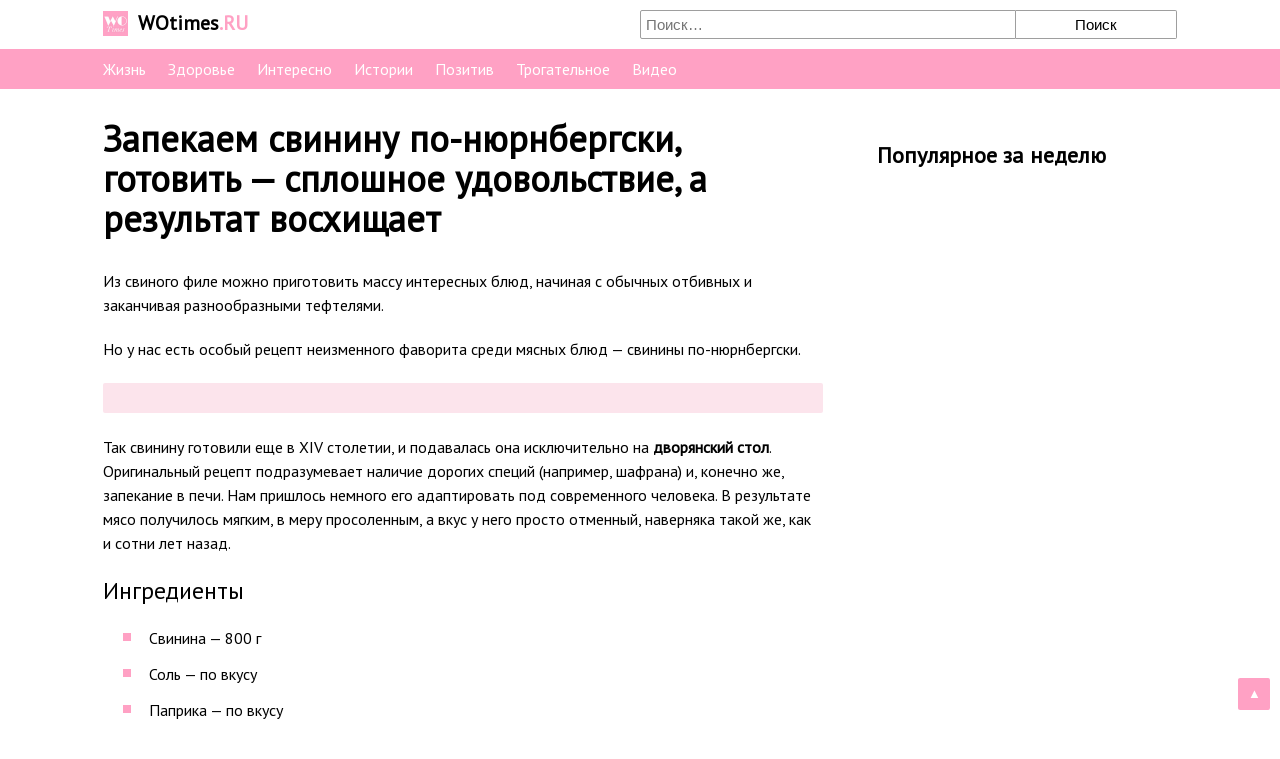

--- FILE ---
content_type: text/html; charset=UTF-8
request_url: https://wotimes.ru/interesno/zapekaem-svininu-po-nyurnbergs/
body_size: 7608
content:
<!DOCTYPE html><html lang="ru-RU" prefix="og: http://ogp.me/ns#"><head><meta charset="UTF-8"><meta name="viewport" content="width=device-width, initial-scale=1"><title>Запекаем свинину по-нюрнбергски, готовить — сплошное удовольствие, а результат восхищает</title><link rel="canonical" href="https://wotimes.ru/interesno/zapekaem-svininu-po-nyurnbergs/" /><meta property="og:locale" content="ru_RU" /><meta property="og:type" content="article" /><meta property="og:title" content="Запекаем свинину по-нюрнбергски, готовить — сплошное удовольствие, а результат восхищает" /><meta property="og:description" content="Из свиного филе можно приготовить массу интересных блюд, начиная с обычных отбивных и заканчивая разнообразными тефтелями." /><meta property="og:url" content="https://wotimes.ru/interesno/zapekaem-svininu-po-nyurnbergs/" /><meta property="og:site_name" content="WOtimes" /><meta property="article:publisher" content="https://www.facebook.com/wotimes.ru" /><meta property="article:section" content="Здоровье" /><meta property="article:published_time" content="2017-12-18T15:51:22+00:00" /><meta property="og:image" content="https://wotimes.ru/wp-content/uploads/2017/12/svinina-po-nurgberski.jpg" /><meta property="og:image:width" content="900" /><meta property="og:image:height" content="506" /><meta name="twitter:card" content="summary" /><meta name="twitter:description" content="Из свиного филе можно приготовить массу интересных блюд, начиная с обычных отбивных и заканчивая разнообразными тефтелями." /><meta name="twitter:title" content="Запекаем свинину по-нюрнбергски, готовить — сплошное удовольствие, а результат восхищает" /><meta name="twitter:image" content="https://wotimes.ru/wp-content/uploads/2017/12/svinina-po-nurgberski.jpg" /><meta property="fb:pages" content="1877897649154840" /><style>*{padding:0px;margin:0px}body{background:#fff;font-size:16px;font-family:'PT Sans',sans-serif;-webkit-font-smoothing:antialiased}a{color:#0000f0}a:hover{text-decoration:none;color:#c00}header{background:#fff;display:block;padding:10px 0}@media (max-width:640px){header{display:inline-block;vertical-align:top;width:80%}}header div,header a{display:inline-block;vertical-align:top;width:50%;text-decoration:none}@media (max-width:640px){header div,header a{width:auto}}header div img,header a img{display:inline-block;vertical-align:middle;width:25px;margin:0 10px 0 0}header div span,header a span{display:inline-block;vertical-align:middle;font-size:20px;font-weight:bold;color:#ffa1c4}header div ins,header a ins{display:inline-block;vertical-align:middle;text-decoration:none;font-size:20px;color:#000;font-weight:bold}header .search-form{display:inline-block;vertical-align:top;text-align:right;width:50%}@media (max-width:768px){header .search-form{display:none}}header .search-form input{width:70%;display:inline-block;vertical-align:top;border:solid 1px #9E9E9E;padding:5px;border-top-left-radius:2px;border-bottom-left-radius:2px;font-size:15px}header .search-form button{width:30%;display:inline-block;vertical-align:top;background:inherit;border-top:solid 1px #9E9E9E;border-right:solid 1px #9E9E9E;border-bottom:solid 1px #9E9E9E;border-left:none;padding:5px;border-top-right-radius:2px;border-bottom-right-radius:2px;font-size:15px}header .search-form button:hover{cursor:pointer;background:#eee}header section{max-width:1074px;margin:0 auto;padding:0 15px;display:block}nav{background:#ffa1c4;display:block;margin:0 0 30px 0}@media (max-width:640px){nav{display:inline-block;vertical-align:top;background:#fff;width:20%;text-align:right;margin-bottom:0px}}nav div{padding:10px 15px 0 15px;max-width:1074px;margin:0 auto}nav span{display:none;color:#000;padding:8px 10px 10px 0;cursor:pointer;position:relative;margin:0 8px 0 0;font-size:20px}nav ul{list-style:none}nav ul li{display:inline-block;vertical-align:top;margin:0 22px 10px 0}nav ul li:last-child{margin-right:0}nav a{color:#fff;text-decoration:none;font-size:16px}nav a:hover{text-decoration:underline;color:#fff}@media only screen and (max-width:640px){nav span{display:block}nav ul,nav:active ul{display:none;position:absolute;z-index:1000}nav:hover ul{display:block;background:#ffa1c4;width:100%;left:0;padding:10px 0}nav:hover ul li{display:block;text-align:center;margin-right:0}nav div{padding:0}}main{max-width:1074px;margin:0 auto;background:#fff;display:block;padding:0 15px;overflow:hidden}@media (max-width:640px){main{padding-top:15px;border-top:solid 1px #f1f1f1}}h1{margin:0 0 30px 0;font-size:36px;line-height:40px}@media (max-width:899px){h1{font-size:20px;line-height:26px}}h2{margin:0 0 20px 0;font-size:24px;font-weight:normal}h3{margin:0 0 20px 0;font-size:20px;font-weight:normal}article{display:block;float:left;width:67%}@media (min-width:900px) and (max-width:920px){article{width:62%}}@media (min-width:921px) and (max-width:960px){article{width:64%}}@media (max-width:899px){article{display:block;width:auto;float:none}}article p{margin:0 0 20px 0;line-height:24px}article p iframe{width:100% !important}article img{width:100%;height:auto;display:block}article ul{margin:0 0 22px 20px}article ul li{margin:0 0 12px 0;line-height:24px;position:relative;list-style:none;padding:0 0 0 26px}article ul li:before{content:'';position:absolute;left:0;top:7px;width:8px;height:8px;background:#ffa1c4}article ul li .ads{margin:20px 0;text-align:center;overflow:hidden}article ol{margin:0 0 22px 20px;counter-reset:myCounter}article ol li{margin:0 0 15px 0;line-height:24px;list-style:none;position:relative;padding:0 0 0 40px}article ol li:before{content:counter(myCounter);counter-increment:myCounter;color:white;background:#ffa1c4;display:inline-block;text-align:center;margin:0 16px 5px 0;line-height:25px;left:0;width:25px;height:25px;position:absolute}article ol li .ads{margin:20px 0;text-align:center;overflow:hidden}article figure{margin:22px 0;background:#FCE4EC;padding:10px;border-radius:2px}article figure img{width:100%}article figure figcaption{padding:10px 0 0 0;font-style:italic;font-size:13px}article div.video{margin:0 0 20px 0;position:relative;height:0;padding-bottom:56.25%}article div.video .iframe{position:absolute;top:0;left:0;width:100%;height:100%}article a[rel="nofollow"]{color:#999}article a[target="_blank"]{color:#999}article p.istochnik{text-align:right}article p.istochnik a{color:#999}article .spanlink{color:#999;cursor:pointer}article .spanlink:hover{text-decoration:underline}article .like{margin:0 0 20px 0;border:solid 2px #3b5998;border-radius:5px;padding:15px 15px 15px 130px;background:url(/wp-content/themes/contentnik/assets/images/fblike.png) no-repeat;background-size:70px;background-position:4% 40%;min-height:70px;overflow:hidden}@media (max-width:899px){article .like{background:none;padding-left:15px}}article .fb-like{margin:20px 0 0 0;display:inline-block;vertical-align:middle}article .see-post{margin:0 0 20px 0;text-align:right;color:#999}article .see-post img{display:inline-block;vertical-align:middle;margin:-3px 5px 0 0;width:16px}article .page-links{margin:0 0 20px 0;text-align:center}article .page-links span{display:block;font-size:26px;font-weight:bold;margin:0 0 20px 0}article .page-links a{display:inline-block;vertical-align:top;width:35%;margin:0 20px 20px 0;text-decoration:none;color:#fff;background:#ffa1c4;padding:10px;border-radius:5px}article .page-links a:hover{background-color:#EC407A}aside{display:block;float:right;width:300px}@media (max-width:899px){aside{display:block;width:auto;float:none}}aside .widget{margin:0}aside .widget ul{margin:0 0 0 17px}aside .widget ul li{margin:0 0 12px 0;color:#777;line-height:22px}aside .widget #recentcomments{margin:0 0 0 13px}aside .widget #recentcomments li{position:relative;border:solid 1px #eeeeee;margin:0;padding:5px;vertical-align:top;display:block;margin:0 0 12px 0}aside .widget #recentcomments li:before,aside .widget #recentcomments li:after{right:100%;top:49%;border:solid transparent;content:" ";height:0;width:0;position:absolute;pointer-events:none}aside .widget #recentcomments li:before{border-color:rgba(238,238,238,0);border-right-color:#eeeeee;border-width:13px;margin-top:-13px}aside .widget #recentcomments li:after{border-color:rgba(255,255,255,0);border-right-color:#ffffff;border-width:12px;margin-top:-12px}aside .widget #recentcomments li .comment-author-link{color:#000;font-size:12px}aside .widget #recentcomments li a{display:block}aside span.title{display:block;font-size:22px;font-weight:bold;margin:22px 0}aside .right-news{margin:0 0 32px 0}aside .right-news li{display:block;margin:0;padding:10px 0;border-bottom:solid 2px #f1f1f1}aside .right-news li a{display:block;min-height:68px;color:#000;text-decoration:none}aside .right-news li a:hover{color:#c00}aside .right-news li img{width:66px;position:absolute;border-radius:5px}aside .right-news li span{display:block;position:relative;margin:0 0 0 78px}aside .right-news li span date{display:block;color:#000;font-size:12px;margin:0 0 5px 0}aside .right-news li:first-child{padding-top:0}aside .right-news li:last-child{border-bottom:none;padding-bottom:0}aside .ya-ads{margin:0 0 20px 0;text-align:center}aside .ya-ads #yandex_rtb_R-A-231053-1{display:inline-block !important}.ya-share2{margin:0}.ya-share2 .ya-share2__icon{background-repeat:no-repeat !important;position:relative;padding-right:115px}.ya-share2 .ya-share2__icon:after{position:absolute;margin:4px 0 0 25px;font-size:15px;display:block;width:115px;text-align:center}.ya-share2 .ya-share2__item_service_facebook .ya-share2__icon:after{content:'Поделиться'}.ya-share2 .ya-share2__item_service_vkontakte .ya-share2__icon:after{content:'Вконтакте'}.ya-share2 .ya-share2__item_service_odnoklassniki .ya-share2__icon:after{content:'Одноклассники'}.ya-share2 .ya-share2__item_service_twitter .ya-share2__icon{padding-right:70px !important}.ya-share2 .ya-share2__item_service_twitter .ya-share2__icon:after{content:'Твитнуть';width:70px !important}.ya-share2 .ya-share2__counter{font-size:15px !important}.ya-share2 .ya-share2__badge{padding:10px;border-radius:5px}.ya-share2 .ya-share2__item{margin:0 10px 10px 0 !important}.ya-share2 .ya-share2__list li{padding:0}.ya-share2 .ya-share2__list li:before{content:none}.social{margin:0 0 20px 0}.part-ads{clear:both;margin:0 0 20px 0;overflow:hidden}.part-ads .relap-default__top-container{margin:0 !important}@media (max-width:480px){.part-ads .relap-default__top-container.relap-default-column-quantity-2 .relap-default__item{width:auto !important}.part-ads .relap-default__item{width:100% !important}.part-ads .relap-default__item-inner{padding-left:3px !important;padding-right:3px !important}}.more{list-style:none}.more li{display:inline-block;vertical-align:top;width:33.33%;margin:0 0 35px 0}@media (min-width:768px){.more li:nth-child(3n) a{margin-right:0;margin-left:20px}.more li:nth-child(3n+2) a{margin-right:10px;margin-left:10px}}@media (min-width:481px) and (max-width:767px){.more li{width:50%}.more li a{margin-right:10px !important}.more li:nth-child(2n) a{margin-right:0 !important;margin-left:10px}}@media (max-width:480px){.more li{display:block;width:auto}.more li a{margin-right:0 !important;margin-left:0 !important;font-size:16px !important}}.more li a{display:block;margin:0 20px 0 0;color:#000;text-decoration:none;line-height:1.4;font-size:20px}.more li a:hover{color:#cc0000}.more li a.video:before{content:'';position:absolute;width:50px;height:50px;background:url(/wp-content/themes/contentnik/assets/images/play.png) no-repeat;background-size:50px;margin:10px 0 0 10px}.more li img{width:100%;height:auto;display:block;margin:0 0 10px 0;border-radius:5px}.more li:nth-child(3n) a{margin-right:0;margin-left:20px}.more li:nth-child(3n+2) a{margin-right:10px;margin-left:10px}.ads{margin:0 0 20px 0;text-align:center;overflow:hidden}@media (max-width:899px){.ads #Ya_sync_1{display:inline-block !important}}#MarketGidComposite615940 .mctitle a:hover{color:#c00 !important;text-decoration:none !important}#MarketGidComposite615940 .mgbox:hover a{text-decoration:none !important}#MarketGidComposite615940 div.mcimg:hover #MarketGidComposite615940 .mctitle a{color:#c00 !important;text-decoration:none !important}#back-to-top{position:fixed;bottom:10px;right:10px;z-index:9999;width:32px;height:32px;text-align:center;line-height:30px;background:#ffa1c4;color:#fff;cursor:pointer;border:0;border-radius:2px;text-decoration:none;transition:opacity 0.2s ease-out;border-radius:2px}#back-to-top:hover{background:#ffa1c4}#back-to-top.show{opacity:1}footer{background:#f1f1f1;display:block;color:#000;padding:20px 0 10px 0}footer ul{display:block;text-align:right}@media (max-width:480px){footer ul{display:none}}footer ul li{display:inline-block;vertical-align:top;margin:0 0 10px 20px;font-size:13px;color:#555}footer ul li:first-child{margin-right:0}footer ul li a{color:#555}@media (max-width:640px){footer ul li:first-child{display:block}}@media (max-width:1180px){footer ul{text-align:center}}footer section{max-width:1074px;margin:0 auto;padding:0 15px;display:block}footer div{text-align:center;padding:0 0 10px 0;display:none;font-size:13px;color:#555}@media (max-width:480px){footer div{display:block}}</style><iframe class="relap-runtime-iframe" style="position:absolute;top:-9999px;left:-9999px;visibility:hidden;" srcdoc="<script src='https://relap.io/v7/relap.js' data-relap-token='h_-H31vfy6pXZr24'></script>"></iframe><script type="text/javascript">WebFontConfig = {google: { families: [ 'PT+Sans' ] }};(function() {var wf = document.createElement('script');wf.src = 'https://ajax.googleapis.com/ajax/libs/webfont/1/webfont.js';wf.type = 'text/javascript';wf.async = 'true';var s = document.getElementsByTagName('script')[0];s.parentNode.insertBefore(wf, s);})(); </script> <script type="text/javascript"> (function (d, w, c) { (w[c] = w[c] || []).push(function() { try { w.yaCounter44408428 = new Ya.Metrika({ id:44408428, clickmap:true, trackLinks:true, accurateTrackBounce:true, webvisor:true }); } catch(e) { } }); var n = d.getElementsByTagName("script")[0], s = d.createElement("script"), f = function () { n.parentNode.insertBefore(s, n); }; s.type = "text/javascript"; s.async = true; s.src = "https://mc.yandex.ru/metrika/watch.js"; if (w.opera == "[object Opera]") { d.addEventListener("DOMContentLoaded", f, false); } else { f(); } })(document, window, "yandex_metrika_callbacks"); </script> <noscript><div><img src="https://mc.yandex.ru/watch/44408428" style="position:absolute; left:-9999px;" alt="" /></div></noscript> <script> (function(i,s,o,g,r,a,m){i['GoogleAnalyticsObject']=r;i[r]=i[r]||function(){ (i[r].q=i[r].q||[]).push(arguments)},i[r].l=1*new Date();a=s.createElement(o),m=s.getElementsByTagName(o)[0];a.async=1;a.src=g;m.parentNode.insertBefore(a,m) })(window,document,'script','https://www.google-analytics.com/analytics.js','ga'); ga('create', 'UA-97995656-1', 'auto'); ga('send', 'pageview'); </script><meta name="yandex-verification" content="ffe0a3d6f6e77789" /><meta name="google-site-verification" content="Qhq6SDW3zEMM008chrWdJviM95_AJ4xCAxAiVPiJO3o" /><meta property="fb:pages" content="1877897649154840" /><script type="text/javascript" src="/hc-sticky.js"></script> <div class="js-relap-anchor" data-relap-id="K7KyGh_elm2Xra2t"></div></head><body><header><section><a href="https://wotimes.ru/"><img src="/logo.jpg" alt="" /><ins>WOtimes</ins><span>.RU</span></a><form role="search" method="get" class="search-form" action="https://wotimes.ru/"><input type="search" id="search-form-696fc7ec22c70" placeholder="Поиск&hellip;" value="" name="s" /><button type="submit" ><span>Поиск</span></button></form></section></header><nav><div><span>&#9776;</span> <ul><li><a href="https://wotimes.ru/category/zizn/">Жизнь</a></li><li><a href="https://wotimes.ru/category/zdorovie/">Здоровье</a></li><li><a href="https://wotimes.ru/category/interesno/">Интересно</a></li><li><a href="https://wotimes.ru/category/history/">Истории</a></li><li><a href="https://wotimes.ru/category/positiv/">Позитив</a></li><li><a href="https://wotimes.ru/category/trogatelnoe/">Трогательное</a></li><li><a href="https://wotimes.ru/category/video/">Видео</a></li></ul></div></nav><main><article> <h1>Запекаем свинину по-нюрнбергски, готовить — сплошное удовольствие, а результат восхищает</h1><p>Из свиного филе можно приготовить массу интересных блюд, начиная с обычных отбивных и заканчивая разнообразными тефтелями.</p><div class="js-relap-anchor" data-relap-id="Id4hR4ZGNgjyswMD"></div> <p>Но у нас есть особый рецепт неизменного фаворита среди мясных блюд — свинины по-нюрнбергски.</p><figure><img src="http://womenshour.ru/wp-content/uploads/2017/04/svinina-po-nurgberski.jpg" alt="" /><figcaption></figcaption></figure><p>Так свинину готовили еще в XIV столетии, и подавалась она исключительно на <strong>дворянский стол</strong>. Оригинальный рецепт подразумевает наличие дорогих специй (например, шафрана) и, конечно же, запекание в печи. Нам пришлось немного его адаптировать под современного человека. В результате мясо получилось мягким, в меру просоленным, а вкус у него просто отменный, наверняка такой же, как и сотни лет назад.</p><h2>Ингредиенты</h2><ul><li>Свинина — 800 г</li><li>Соль — по вкусу</li><li>Паприка — по вкусу</li><li>Лук — 5 шт.</li><li>Черный перец (горошком) — 20 шт. <center><div class="ads"><script async src="//pagead2.googlesyndication.com/pagead/js/adsbygoogle.js"></script><div id="google-ads-seredina-1"></div><script type="text/javascript">ad = document.getElementById('google-ads-seredina-1');if (ad.getBoundingClientRect().width) { adWidth = ad.getBoundingClientRect().width; }else { adWidth = ad.offsetWidth; }google_ad_client = "ca-pub-5816839120918578";if ( adWidth >= 580 ) { google_ad_size = ["580", "400", "7980483843"]; }else { google_ad_size = ["300", "250", "1933950240"]; }document.write ( '<ins class="adsbygoogle" style="display:inline-block;width:' + google_ad_size[0] + 'px;height:' + google_ad_size[1] + 'px" data-ad-client="' + google_ad_client +  '" data-ad-slot="' + google_ad_size[2] + '"></ins>' );(adsbygoogle = window.adsbygoogle || []).push({}); </script></div></center></li><li>Оливковое масло — 4 ст. л.</li><li>Курага — 50 г</li><li>Чернослив — 50 г</li><li>Изюм — 50 г</li><li>Темное пиво — 1 стак.</li><li>Лавровый лист — 2 шт.</li></ul><h2>Приготовление</h2><ol><li>Свинину промойте, обсушите полотенцем, присыпьте солью и паприкой. Отправьте мариноваться в холодильник минимум на 8 часов.</li><li>Лук нарежьте крупными кольцами, сухофрукты ошпарьте кипятком.</li><li>Нарежьте мясо на 10–12 ломтиков, каждый еще раз посолите и посыпьте паприкой уже в месте разреза.</li><li>На каждый кусочек выложите по 2 горошины перца и луковые кольца.</li><li>Квадратную форму для запекания смажьте 2 ст. л. оливкового масла, выложите мясо гармошкой, смажьте остальным маслом.</li><li>Равномерно распределите по всему блюду курагу, изюм и чернослив. Залейте мясо пивом, добавьте лавровый лист.</li><li>Отправьте мясо в духовку, разогретую до 170–190 градусов на 120 минут. Такая разница в температуре запекания объясняется индивидуальными характеристиками каждой духовки. Следите за тем, чтобы мясо не подгорело, при появлении корочки, уменьшайте температуру.</li></ol><p>Благодаря пиву мясо становится нежным, приобретает тонкий хлебный аромат, при этом запах алкоголя полностью улетучивается. Такая свинина идеально сочетается с сырыми овощами, можно подать ее с шопским салатом или пучком зелени.</p><p class="istochnik"><a href="http://coocook.me/25577" target="_blank" rel="noopener noreferrer">Источник</a></p><div class="ads"><script async src="//pagead2.googlesyndication.com/pagead/js/adsbygoogle.js"></script><ins class="adsbygoogle" style="display:inline-block;width:300px;height:250px" data-ad-client="ca-pub-5816839120918578" data-ad-slot="9929736249"></ins><script>(adsbygoogle = window.adsbygoogle || []).push({});</script></div><div style="margin:20px 0;"><div class="js-relap-anchor" data-relap-id="LNMs-Dn578U_g7W1"></div></div><div class="social"><h3>Понравилась статья? Поделитесь ею с друзьями!</h3><script src="//yastatic.net/share2/share.js"></script><div class="ya-share2" data-services="facebook,vkontakte,odnoklassniki,twitter" data-counter=""></div></div><div class="see-post"><img src="/views.svg" >1507</div></article><aside><span class="title">Популярное за неделю</span><ul class="right-news"></ul><div class="ads sticky"><div class="js-relap-anchor" data-relap-id="3unpzdwdS7BKFxcX"></div></div></aside><div style="padding: 20px 0; clear:both;"></div><h2>Самые популярные статьи</h2><ul class="more"></ul><script>var Sticky = new hcSticky('.sticky', {stickTo: 'article',top: 16,queries: {899: {disable: true
}}});</script> <div class="js-relap-anchor" data-relap-id="3G1tZGGgTbZMBQUF"></div></main><footer><section><ul><li>&#169; 2017-2026 WoTimes.RU Все права защищены</li><li><a href="/polzovatelskoe-soglashenie/">Пользовательское соглашение</a></li><li><a href="/o-proekte/">О проекте</a></li><li><a href="/obratnaya-svyaz/">Обратная связь</a></li></ul><div>&#169; WoTimes.RU - Давайте проведем это время не думая о заботах!&nbsp;&nbsp;&nbsp;&nbsp;&nbsp;&nbsp;&nbsp;&nbsp;</div> </section></footer><button id="back-to-top" onclick="scrollToTop(1000);">&#9650;</button><script type= "text/javascript">function scrollToTop(scrollDuration) {var cosParameter = window.scrollY / 2,scrollCount = 0,oldTimestamp = performance.now();function step (newTimestamp) {scrollCount += Math.PI / (scrollDuration / (newTimestamp - oldTimestamp));if (scrollCount >= Math.PI) window.scrollTo(0, 0);if (window.scrollY === 0) return;window.scrollTo(0, Math.round(cosParameter + cosParameter * Math.cos(scrollCount)));oldTimestamp = newTimestamp;window.requestAnimationFrame(step);}window.requestAnimationFrame(step);}</script><script type="text/javascript">(sc_adv_out = window.sc_adv_out || []).push({id : '414180',domain : "ad.lcads.ru"
});</script><script type="text/javascript" src="//st.ad.lcads.ru/js/adv_out.js"></script></body></html>

--- FILE ---
content_type: text/html; charset=utf-8
request_url: https://www.google.com/recaptcha/api2/aframe
body_size: 267
content:
<!DOCTYPE HTML><html><head><meta http-equiv="content-type" content="text/html; charset=UTF-8"></head><body><script nonce="wqcYvyk5y9lzKpkzPKoN-w">/** Anti-fraud and anti-abuse applications only. See google.com/recaptcha */ try{var clients={'sodar':'https://pagead2.googlesyndication.com/pagead/sodar?'};window.addEventListener("message",function(a){try{if(a.source===window.parent){var b=JSON.parse(a.data);var c=clients[b['id']];if(c){var d=document.createElement('img');d.src=c+b['params']+'&rc='+(localStorage.getItem("rc::a")?sessionStorage.getItem("rc::b"):"");window.document.body.appendChild(d);sessionStorage.setItem("rc::e",parseInt(sessionStorage.getItem("rc::e")||0)+1);localStorage.setItem("rc::h",'1768933367191');}}}catch(b){}});window.parent.postMessage("_grecaptcha_ready", "*");}catch(b){}</script></body></html>